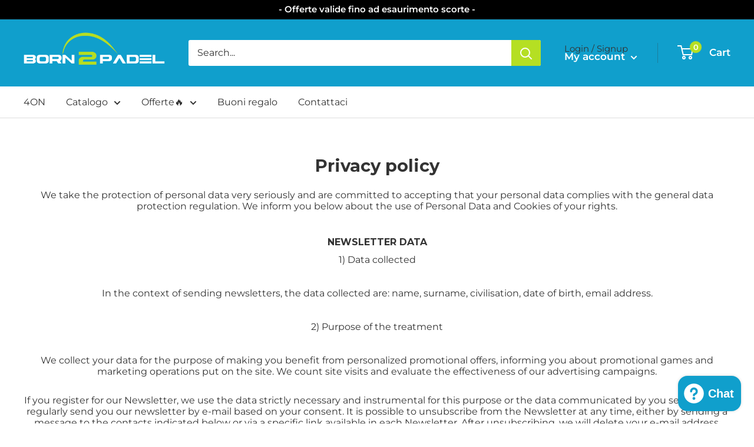

--- FILE ---
content_type: text/javascript
request_url: https://born2padel.com/cdn/shop/t/2/assets/custom.js?v=102476495355921946141634639307
body_size: -571
content:
//# sourceMappingURL=/cdn/shop/t/2/assets/custom.js.map?v=102476495355921946141634639307
